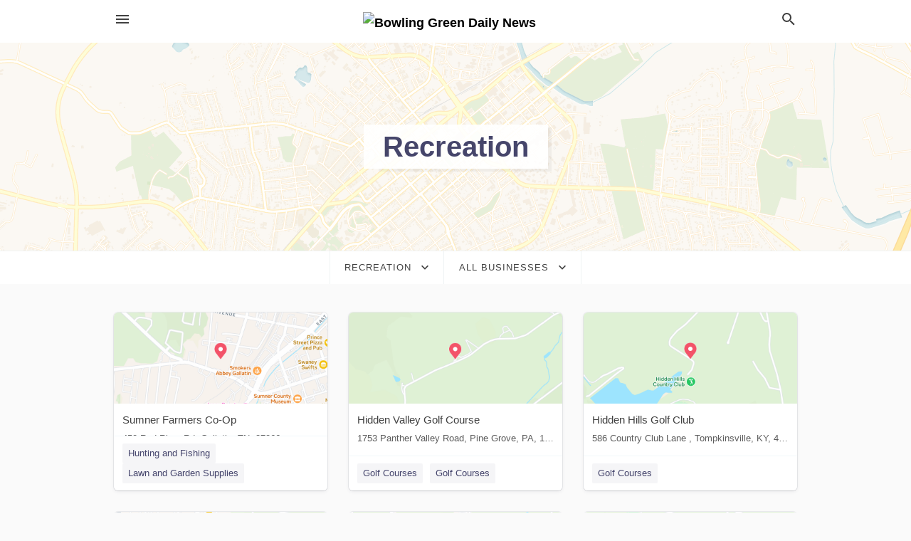

--- FILE ---
content_type: text/html; charset=utf-8
request_url: https://local.bgdailynews.com/categories/recreation
body_size: 10079
content:
<!DOCTYPE html>
<html lang="en" data-acm-directory="false">
  <head>
    <meta charset="utf-8">
    <meta name="viewport" content="initial-scale=1, width=device-width" />
    <!-- PWA Meta Tags -->
    <meta name="apple-mobile-web-app-capable" content="yes">
    <meta name="apple-mobile-web-app-status-bar-style" content="black-translucent">
    <meta name="apple-mobile-web-app-title" content="Recreation in Bowling Green - Bowling Green Daily News">
    <link rel="apple-touch-icon" href="/directory-favicon.ico" />
    <!-- Primary Meta Tags -->
    <title>Recreation in Bowling Green - Bowling Green Daily News</title>
    <meta name="title" content="Recreation in Bowling Green - Bowling Green Daily News">
    <meta name="description" content="">
    <link rel="shortcut icon" href="/directory-favicon.ico" />
    <meta itemprop="image" content="">

    <!-- Open Graph / Facebook -->
    <meta property="og:url" content="https://local.bgdailynews.com/categories/recreation">
    <meta property="og:type" content="website">
    <meta property="og:title" content="Recreation in Bowling Green - Bowling Green Daily News">
    <meta property="og:description" content="">
    <meta property="og:image" content="">

    <!-- Twitter -->
    <meta property="twitter:url" content="https://local.bgdailynews.com/categories/recreation">
    <meta property="twitter:title" content="Recreation in Bowling Green - Bowling Green Daily News">
    <meta property="twitter:description" content="">
    <meta property="twitter:image" content="">
    <meta property="twitter:card" content="summary_large_image">


    <!-- Google Search Console -->
      <meta name="google-site-verification" content="i6K4WYeMJOr-_H4eWOV-1klNLQgqEbSidW8v_m-VWG8" />


    <!-- Other Assets -->
      <link rel="stylesheet" href="https://unpkg.com/leaflet@1.6.0/dist/leaflet.css" integrity="sha512-xwE/Az9zrjBIphAcBb3F6JVqxf46+CDLwfLMHloNu6KEQCAWi6HcDUbeOfBIptF7tcCzusKFjFw2yuvEpDL9wQ==" crossorigin=""/>


    <!-- Google Analytics -->

    <link rel="stylesheet" media="screen" href="/assets/directory/index-625ebbc43c213a1a95e97871809bb1c7c764b7e3acf9db3a90d549597404474f.css" />
      <style>

body.embed #content.embed-content .hero-map { background: #4FA046 !important; } 
body.embed #content.embed-content .hero-map:before, body.embed #content.embed-content .hero-map:after { display: none !Important; } 

</style>

<meta name="google-site-verification" content="Ka3KMQIBIPuZegEUumT9D03MoSX6WiWITL3S6RhUGMw" />


    <script>
//<![CDATA[

      const MESEARCH_KEY = "";

//]]>
</script>
      <script src="/assets/directory/resources/jquery.min-a4ef3f56a89b3569946388ef171b1858effcfc18c06695b3b9cab47996be4986.js"></script>
      <link rel="stylesheet" media="screen" href="/assets/directory/materialdesignicons.min-aafad1dc342d5f4be026ca0942dc89d427725af25326ef4881f30e8d40bffe7e.css" />
  </head>

  <body class="preload" data-theme="">


    <style>
      :root {
        --color-link-alt: #6772E5 !important;
      }
    </style>

    <div class="blocker-banner" id="blocker-banner" style="display: none;">
      <div class="blocker-banner-interior">
        <span class="icon mdi mdi-alert"></span>
        <div class="blocker-banner-title">We notice you're using an ad blocker.</div>
        <div class="blocker-banner-text">Since the purpose of this site is to display digital ads, please disable your ad blocker to prevent content from breaking.</div>
        <span class="close mdi mdi-close"></span>
      </div>
    </div>

    <div class="wrapper">
      <div class="header ">
  <div class="header-main">
    <div class="container ">
      <style>
  body {
    font-family: "Arial", sans-serif;
  }
</style>
<a class="logo" href=/ aria-label="Business logo clickable to go to the home page">
    <img src="https://assets.secure.ownlocal.com/img/logos/1973/original_logos.png?1480433893" alt="Bowling Green Daily News">
</a>
<a class="mdi main-nav-item mdi-menu menu-container" aria-label="hamburger menu" aria-expanded="false" href="."></a>
<a class="mdi main-nav-item search-icon" style="right: 20px;left: auto;" href="." title="Search business collapsed">
  <svg class="magnify-icon" xmlns="http://www.w3.org/2000/svg" width="1em" height="1em" viewBox="0 0 24 24">
    <path fill="#404040" d="M9.5 3A6.5 6.5 0 0 1 16 9.5c0 1.61-.59 3.09-1.56 4.23l.27.27h.79l5 5l-1.5 1.5l-5-5v-.79l-.27-.27A6.52 6.52 0 0 1 9.5 16A6.5 6.5 0 0 1 3 9.5A6.5 6.5 0 0 1 9.5 3m0 2C7 5 5 7 5 9.5S7 14 9.5 14S14 12 14 9.5S12 5 9.5 5" />
  </svg>
  <svg class="ex-icon" xmlns="http://www.w3.org/2000/svg" width="1em" height="1em" viewBox="0 0 24 24">
    <path fill="#404040" d="M6.4 19L5 17.6l5.6-5.6L5 6.4L6.4 5l5.6 5.6L17.6 5L19 6.4L13.4 12l5.6 5.6l-1.4 1.4l-5.6-5.6z" />
  </svg>
</a>
<ul class="nav">
  <li><a href="/" aria-label="directory home"><span class="mdi mdi-home"></span><span>Directory Home</span></a></li>
  <li><a href="/shop-local" aria-label="shop local"><span class="mdi mdi-storefront"></span><span>Shop Local</span></a></li>
  <li>
    <li><a href="/offers" aria-label="offers"><span class="mdi mdi-picture-in-picture-top-right"></span><span>Offers</span></a></li>
    <li><a href="/ads" aria-label="printed ads"><span class="mdi mdi-newspaper"></span><span>Print Ads</span></a></li>
  <li><a href="/categories" aria-label="categories"><span class="mdi mdi-layers-outline"></span><span>Categories</span></a></li>
  <li>
    <a href="http://www.bgdailynews.com/"  aria-label="newspaper name">
      <span class="mdi mdi-home-outline"></span><span>Bowling Green Daily News</span>
    </a>
  </li>
</ul>
<div class="header-search">
  <svg xmlns="http://www.w3.org/2000/svg" width="20px" height="20px" viewBox="0 2 25 25">
    <path fill="#404040" d="M9.5 3A6.5 6.5 0 0 1 16 9.5c0 1.61-.59 3.09-1.56 4.23l.27.27h.79l5 5l-1.5 1.5l-5-5v-.79l-.27-.27A6.52 6.52 0 0 1 9.5 16A6.5 6.5 0 0 1 3 9.5A6.5 6.5 0 0 1 9.5 3m0 2C7 5 5 7 5 9.5S7 14 9.5 14S14 12 14 9.5S12 5 9.5 5"></path>
  </svg>
    <form action="/businesses" accept-charset="UTF-8" method="get">
      <input class="search-box" autocomplete="off" type="text" placeholder="Search for businesses" name="q" value="" />
</form></div>

    </div>
  </div>
</div>


      <div class="page-hero">
  <div class="page-hero-inner">
    <h1><span class="highlight"><span>Recreation</span></h1>
  </div>
  <div id="map" class="page-map"></div>
</div>
<div class="subheader page-dropdowns">
  <ul>
    <li>
      <label><span>Recreation</span></label>
      <select name="category" id="category"><option data-link="/categories/agriculture" value="agriculture">Agriculture</option>
<option data-link="/categories/arts-and-entertainment" value="arts-and-entertainment">Arts &amp; Entertainment</option>
<option data-link="/categories/auto" value="auto">Auto</option>
<option data-link="/categories/beauty-and-wellness" value="beauty-and-wellness">Beauty &amp; Wellness</option>
<option data-link="/categories/communication" value="communication">Communication</option>
<option data-link="/categories/community" value="community">Community</option>
<option data-link="/categories/construction" value="construction">Construction</option>
<option data-link="/categories/education" value="education">Education</option>
<option data-link="/categories/finance" value="finance">Finance</option>
<option data-link="/categories/food-and-beverage" value="food-and-beverage">Food and Beverage</option>
<option data-link="/categories/house-and-home" value="house-and-home">House &amp; Home</option>
<option data-link="/categories/insurance" value="insurance">Insurance</option>
<option data-link="/categories/legal" value="legal">Legal</option>
<option data-link="/categories/manufacturing" value="manufacturing">Manufacturing</option>
<option data-link="/categories/medical" value="medical">Medical</option>
<option data-link="/categories/nightlife" value="nightlife">Nightlife</option>
<option data-link="/categories/pets-and-animals" value="pets-and-animals">Pets &amp; Animals</option>
<option data-link="/categories/philanthropy" value="philanthropy">Philanthropy</option>
<option data-link="/categories/photo-and-video" value="photo-and-video">Photo &amp; Video</option>
<option data-link="/categories/public-services" value="public-services">Public Services</option>
<option data-link="/categories/real-estate" value="real-estate">Real Estate</option>
<option data-link="/categories/recreation" selected="selected" value="recreation">Recreation</option>
<option data-link="/categories/religion" value="religion">Religion</option>
<option data-link="/categories/services" value="services">Services</option>
<option data-link="/categories/shop-local" value="shop-local">Shop Local</option>
<option data-link="/categories/shopping" value="shopping">Shopping</option>
<option data-link="/categories/technical" value="technical">Technical</option>
<option data-link="/categories/transportation" value="transportation">Transportation</option>
<option data-link="/categories/travel" value="travel">Travel</option>
<option data-link="/categories/utilities" value="utilities">Utilities</option></select>
    </li>
    <li>
      <label><span>All Businesses</span></label>
      <select name="sub_category" id="sub_category"><option data-link="/categories/recreation" value="All Businesses">All Businesses</option>
<option disabled="disabled" value="0">----</option>
<option data-link="/categories/recreation/acrobatic-diving-pool" value="acrobatic-diving-pool">Acrobatic Diving Pool</option>
<option data-link="/categories/recreation/adventure-sports" value="adventure-sports">Adventure Sports</option>
<option data-link="/categories/recreation/adventure-sports-center" value="adventure-sports-center">Adventure Sports Center</option>
<option data-link="/categories/recreation/aerial-sports-center" value="aerial-sports-center">Aerial Sports Center</option>
<option data-link="/categories/recreation/aero-dance-class" value="aero-dance-class">Aero Dance Class</option>
<option data-link="/categories/recreation/aeroclub" value="aeroclub">Aeroclub</option>
<option data-link="/categories/recreation/aikido-club" value="aikido-club">Aikido Club</option>
<option data-link="/categories/recreation/american-football-field" value="american-football-field">American Football Field</option>
<option data-link="/categories/recreation/amusement-center" value="amusement-center">Amusement Center</option>
<option data-link="/categories/recreation/amusement-park" value="amusement-park">Amusement Park</option>
<option data-link="/categories/recreation/amusement-park-ride" value="amusement-park-ride">Amusement Park Ride</option>
<option data-link="/categories/recreation/amusement-parks" value="amusement-parks">Amusement Parks</option>
<option data-link="/categories/recreation/animal-park" value="animal-park">Animal Park</option>
<option data-link="/categories/recreation/aquarium" value="aquarium">Aquarium</option>
<option data-link="/categories/recreation/aquariums" value="aquariums">Aquariums</option>
<option data-link="/categories/recreation/aquatic-centre" value="aquatic-centre">Aquatic Centre</option>
<option data-link="/categories/recreation/arboretum" value="arboretum">Arboretum</option>
<option data-link="/categories/recreation/arcade-games" value="arcade-games">Arcade Games</option>
<option data-link="/categories/recreation/archery-club" value="archery-club">Archery Club</option>
<option data-link="/categories/recreation/archery-event" value="archery-event">Archery Event</option>
<option data-link="/categories/recreation/archery-hall" value="archery-hall">Archery Hall</option>
<option data-link="/categories/recreation/archery-range" value="archery-range">Archery Range</option>
<option data-link="/categories/recreation/athletic-club" value="athletic-club">Athletic Club</option>
<option data-link="/categories/recreation/athletic-field" value="athletic-field">Athletic Field</option>
<option data-link="/categories/recreation/athletic-park" value="athletic-park">Athletic Park</option>
<option data-link="/categories/recreation/athletic-track" value="athletic-track">Athletic Track</option>
<option data-link="/categories/recreation/bbq-area" value="bbq-area">BBQ Area</option>
<option data-link="/categories/recreation/bmx-club" value="bmx-club">BMX Club</option>
<option data-link="/categories/recreation/bmx-park" value="bmx-park">BMX Park</option>
<option data-link="/categories/recreation/bmx-track" value="bmx-track">BMX Track</option>
<option data-link="/categories/recreation/badminton-club" value="badminton-club">Badminton Club</option>
<option data-link="/categories/recreation/badminton-complex" value="badminton-complex">Badminton Complex</option>
<option data-link="/categories/recreation/badminton-court" value="badminton-court">Badminton Court</option>
<option data-link="/categories/recreation/bait-shop" value="bait-shop">Bait Shop</option>
<option data-link="/categories/recreation/barbecue-area" value="barbecue-area">Barbecue area</option>
<option data-link="/categories/recreation/baseball" value="baseball">Baseball</option>
<option data-link="/categories/recreation/baseball-club" value="baseball-club">Baseball Club</option>
<option data-link="/categories/recreation/baseball-field" value="baseball-field">Baseball Field</option>
<option data-link="/categories/recreation/basketball-club" value="basketball-club">Basketball Club</option>
<option data-link="/categories/recreation/basketball-court" value="basketball-court">Basketball Court</option>
<option data-link="/categories/recreation/batting-cage-center" value="batting-cage-center">Batting Cage Center</option>
<option data-link="/categories/recreation/beach-pavillion" value="beach-pavillion">Beach Pavillion</option>
<option data-link="/categories/recreation/beach-volleyball-club" value="beach-volleyball-club">Beach Volleyball Club</option>
<option data-link="/categories/recreation/beach-volleyball-court" value="beach-volleyball-court">Beach Volleyball Court</option>
<option data-link="/categories/recreation/bicycle-club" value="bicycle-club">Bicycle Club</option>
<option data-link="/categories/recreation/bicycle-rack" value="bicycle-rack">Bicycle Rack</option>
<option data-link="/categories/recreation/bicycle-rental-service" value="bicycle-rental-service">Bicycle Rental Service</option>
<option data-link="/categories/recreation/bicycle-repair-shop" value="bicycle-repair-shop">Bicycle Repair Shop</option>
<option data-link="/categories/recreation/bicycle-store" value="bicycle-store">Bicycle Store</option>
<option data-link="/categories/recreation/bike-shops" value="bike-shops">Bike Shops</option>
<option data-link="/categories/recreation/bird-watching-area" value="bird-watching-area">Bird Watching Area</option>
<option data-link="/categories/recreation/board-game-club" value="board-game-club">Board Game Club</option>
<option data-link="/categories/recreation/boat-club" value="boat-club">Boat Club</option>
<option data-link="/categories/recreation/boat-ramp" value="boat-ramp">Boat Ramp</option>
<option data-link="/categories/recreation/boat-rental-service" value="boat-rental-service">Boat Rental Service</option>
<option data-link="/categories/recreation/boating" value="boating">Boating</option>
<option data-link="/categories/recreation/bocce-ball-court" value="bocce-ball-court">Bocce Ball Court</option>
<option data-link="/categories/recreation/boot-camp" value="boot-camp">Boot Camp</option>
<option data-link="/categories/recreation/botanical-garden" value="botanical-garden">Botanical Garden</option>
<option data-link="/categories/recreation/botanical-gardens-and-zoos" value="botanical-gardens-and-zoos">Botanical Gardens and Zoos</option>
<option data-link="/categories/recreation/bouncy-castle-hire" value="bouncy-castle-hire">Bouncy Castle Hire</option>
<option data-link="/categories/recreation/bowling-alley" value="bowling-alley">Bowling Alley</option>
<option data-link="/categories/recreation/bowling-club" value="bowling-club">Bowling Club</option>
<option data-link="/categories/recreation/bowling-lanes" value="bowling-lanes">Bowling Lanes</option>
<option data-link="/categories/recreation/boxing-club" value="boxing-club">Boxing Club</option>
<option data-link="/categories/recreation/boxing-ring" value="boxing-ring">Boxing Ring</option>
<option data-link="/categories/recreation/bridge-club" value="bridge-club">Bridge Club</option>
<option data-link="/categories/recreation/bullring" value="bullring">Bullring</option>
<option data-link="/categories/recreation/bungee-jumping-center" value="bungee-jumping-center">Bungee Jumping Center</option>
<option data-link="/categories/recreation/camp" value="camp">Camp</option>
<option data-link="/categories/recreation/camping" value="camping">Camping</option>
<option data-link="/categories/recreation/canoe-&amp;-kayak-rental-service" value="canoe-&amp;-kayak-rental-service">Canoe &amp; Kayak Rental Service</option>
<option data-link="/categories/recreation/canoe-and-kayak-club" value="canoe-and-kayak-club">Canoe and Kayak Club</option>
<option data-link="/categories/recreation/canoeing-area" value="canoeing-area">Canoeing Area</option>
<option data-link="/categories/recreation/car-racing-track" value="car-racing-track">Car Racing Track</option>
<option data-link="/categories/recreation/carnival-club" value="carnival-club">Carnival Club</option>
<option data-link="/categories/recreation/carriage-ride-service" value="carriage-ride-service">Carriage Ride Service</option>
<option data-link="/categories/recreation/casinos" value="casinos">Casinos</option>
<option data-link="/categories/recreation/chess-club" value="chess-club">Chess Club</option>
<option data-link="/categories/recreation/chess-and-card-club" value="chess-and-card-club">Chess and Card Club</option>
<option data-link="/categories/recreation/childrens-club" value="childrens-club">Childrens Club</option>
<option data-link="/categories/recreation/children%E2%80%99s-amusement-center" value="children’s-amusement-center">Children’s Amusement Center</option>
<option data-link="/categories/recreation/children%E2%80%99s-party-service" value="children’s-party-service">Children’s Party Service</option>
<option data-link="/categories/recreation/computer-club" value="computer-club">Computer Club</option>
<option data-link="/categories/recreation/country-club" value="country-club">Country Club</option>
<option data-link="/categories/recreation/country-park" value="country-park">Country Park</option>
<option data-link="/categories/recreation/cricket-club" value="cricket-club">Cricket Club</option>
<option data-link="/categories/recreation/cricket-ground" value="cricket-ground">Cricket Ground</option>
<option data-link="/categories/recreation/croquet-club" value="croquet-club">Croquet Club</option>
<option data-link="/categories/recreation/curling-club" value="curling-club">Curling Club</option>
<option data-link="/categories/recreation/curling-hall" value="curling-hall">Curling Hall</option>
<option data-link="/categories/recreation/cycling-park" value="cycling-park">Cycling Park</option>
<option data-link="/categories/recreation/disabled-sports-center" value="disabled-sports-center">Disabled Sports Center</option>
<option data-link="/categories/recreation/disc-golf-course" value="disc-golf-course">Disc Golf Course</option>
<option data-link="/categories/recreation/dive-club" value="dive-club">Dive Club</option>
<option data-link="/categories/recreation/diving-center" value="diving-center">Diving Center</option>
<option data-link="/categories/recreation/dogsled-ride-service" value="dogsled-ride-service">Dogsled Ride Service</option>
<option data-link="/categories/recreation/ecological-park" value="ecological-park">Ecological Park</option>
<option data-link="/categories/recreation/equestrian-club" value="equestrian-club">Equestrian Club</option>
<option data-link="/categories/recreation/equestrian-facility" value="equestrian-facility">Equestrian Facility</option>
<option data-link="/categories/recreation/equestrian-resort" value="equestrian-resort">Equestrian Resort</option>
<option data-link="/categories/recreation/fairground" value="fairground">Fairground</option>
<option data-link="/categories/recreation/family-fun" value="family-fun">Family Fun</option>
<option data-link="/categories/recreation/fencing-salon" value="fencing-salon">Fencing Salon</option>
<option data-link="/categories/recreation/ferris-wheel" value="ferris-wheel">Ferris wheel</option>
<option data-link="/categories/recreation/firearms" value="firearms">Firearms</option>
<option data-link="/categories/recreation/fishing-camp" value="fishing-camp">Fishing Camp</option>
<option data-link="/categories/recreation/fishing-charter" value="fishing-charter">Fishing Charter</option>
<option data-link="/categories/recreation/fishing-club" value="fishing-club">Fishing Club</option>
<option data-link="/categories/recreation/fishing-pier" value="fishing-pier">Fishing Pier</option>
<option data-link="/categories/recreation/fishing-pond" value="fishing-pond">Fishing Pond</option>
<option data-link="/categories/recreation/football-club" value="football-club">Football Club</option>
<option data-link="/categories/recreation/freestyle-wrestling" value="freestyle-wrestling">Freestyle Wrestling</option>
<option data-link="/categories/recreation/gambling-house" value="gambling-house">Gambling House</option>
<option data-link="/categories/recreation/garden" value="garden">Garden</option>
<option data-link="/categories/recreation/go-kart-track" value="go-kart-track">Go-Kart Track</option>
<option data-link="/categories/recreation/golf-club" value="golf-club">Golf Club</option>
<option data-link="/categories/recreation/golf-course" value="golf-course">Golf Course</option>
<option data-link="/categories/recreation/golf-courses" value="golf-courses">Golf Courses</option>
<option data-link="/categories/recreation/golf-driving-range" value="golf-driving-range">Golf Driving Range</option>
<option data-link="/categories/recreation/golf-instructor" value="golf-instructor">Golf Instructor</option>
<option data-link="/categories/recreation/greco-roman-wrestling" value="greco-roman-wrestling">Greco Roman Wrestling</option>
<option data-link="/categories/recreation/greyhound-stadium" value="greyhound-stadium">Greyhound Stadium</option>
<option data-link="/categories/recreation/gun-club" value="gun-club">Gun Club</option>
<option data-link="/categories/recreation/gymnasiums" value="gymnasiums">Gymnasiums</option>
<option data-link="/categories/recreation/gymnastics-center" value="gymnastics-center">Gymnastics Center</option>
<option data-link="/categories/recreation/gymnastics-club" value="gymnastics-club">Gymnastics Club</option>
<option data-link="/categories/recreation/handball-club" value="handball-club">Handball Club</option>
<option data-link="/categories/recreation/handball-court" value="handball-court">Handball Court</option>
<option data-link="/categories/recreation/hang-gliding-center" value="hang-gliding-center">Hang Gliding Center</option>
<option data-link="/categories/recreation/high-ropes-course" value="high-ropes-course">High Ropes Course</option>
<option data-link="/categories/recreation/hiking-area" value="hiking-area">Hiking Area</option>
<option data-link="/categories/recreation/historic-homes" value="historic-homes">Historic Homes</option>
<option data-link="/categories/recreation/hockey-club" value="hockey-club">Hockey Club</option>
<option data-link="/categories/recreation/hockey-field" value="hockey-field">Hockey Field</option>
<option data-link="/categories/recreation/hockey-rink" value="hockey-rink">Hockey Rink</option>
<option data-link="/categories/recreation/holiday-park" value="holiday-park">Holiday Park</option>
<option data-link="/categories/recreation/horse-riding-field" value="horse-riding-field">Horse Riding Field</option>
<option data-link="/categories/recreation/hunting-area" value="hunting-area">Hunting Area</option>
<option data-link="/categories/recreation/hunting-club" value="hunting-club">Hunting Club</option>
<option data-link="/categories/recreation/hunting-preserve" value="hunting-preserve">Hunting Preserve</option>
<option data-link="/categories/recreation/hunting-and-fishing" value="hunting-and-fishing">Hunting and Fishing</option>
<option data-link="/categories/recreation/ice-hockey-club" value="ice-hockey-club">Ice Hockey Club</option>
<option data-link="/categories/recreation/ice-skating-club" value="ice-skating-club">Ice Skating Club</option>
<option data-link="/categories/recreation/ice-skating-instructor" value="ice-skating-instructor">Ice Skating Instructor</option>
<option data-link="/categories/recreation/ice-skating-rink" value="ice-skating-rink">Ice Skating Rink</option>
<option data-link="/categories/recreation/indoor-cycling" value="indoor-cycling">Indoor Cycling</option>
<option data-link="/categories/recreation/indoor-golf-course" value="indoor-golf-course">Indoor Golf Course</option>
<option data-link="/categories/recreation/indoor-playground" value="indoor-playground">Indoor Playground</option>
<option data-link="/categories/recreation/indoor-playground" value="indoor-playground">Indoor Playground</option>
<option data-link="/categories/recreation/indoor-snowcenter" value="indoor-snowcenter">Indoor Snowcenter</option>
<option data-link="/categories/recreation/indoor-swimming-pool" value="indoor-swimming-pool">Indoor Swimming Pool</option>
<option data-link="/categories/recreation/judo-club" value="judo-club">Judo Club</option>
<option data-link="/categories/recreation/kabaddi-club" value="kabaddi-club">Kabaddi Club</option>
<option data-link="/categories/recreation/karate-club" value="karate-club">Karate Club</option>
<option data-link="/categories/recreation/laser-tag-center" value="laser-tag-center">Laser Tag Center</option>
<option data-link="/categories/recreation/lawn-bowls-club" value="lawn-bowls-club">Lawn Bowls Club</option>
<option data-link="/categories/recreation/leagues-club" value="leagues-club">Leagues Club</option>
<option data-link="/categories/recreation/leisure-centre" value="leisure-centre">Leisure Centre</option>
<option data-link="/categories/recreation/lido" value="lido">Lido</option>
<option data-link="/categories/recreation/little-league-club" value="little-league-club">Little League Club</option>
<option data-link="/categories/recreation/little-league-field" value="little-league-field">Little League Field</option>
<option data-link="/categories/recreation/mah-jong-house" value="mah-jong-house">Mah Jong House</option>
<option data-link="/categories/recreation/marina" value="marina">Marina</option>
<option data-link="/categories/recreation/markmens-clubhouse" value="markmens-clubhouse">Markmens Clubhouse</option>
<option data-link="/categories/recreation/martial-arts" value="martial-arts">Martial Arts</option>
<option data-link="/categories/recreation/martial-arts-club" value="martial-arts-club">Martial Arts Club</option>
<option data-link="/categories/recreation/memorial-park" value="memorial-park">Memorial Park</option>
<option data-link="/categories/recreation/miniature-golf-course" value="miniature-golf-course">Miniature Golf Course</option>
<option data-link="/categories/recreation/model-car-play-area" value="model-car-play-area">Model Car Play Area</option>
<option data-link="/categories/recreation/motoring-club" value="motoring-club">Motoring Club</option>
<option data-link="/categories/recreation/mountain-cable-car" value="mountain-cable-car">Mountain Cable Car</option>
<option data-link="/categories/recreation/mountaineering-class" value="mountaineering-class">Mountaineering Class</option>
<option data-link="/categories/recreation/muay-thai-boxing-gym" value="muay-thai-boxing-gym">Muay Thai Boxing Gym</option>
<option data-link="/categories/recreation/musical-club" value="musical-club">Musical Club</option>
<option data-link="/categories/recreation/national-forest" value="national-forest">National Forest</option>
<option data-link="/categories/recreation/national-park" value="national-park">National Park</option>
<option data-link="/categories/recreation/national-reserve" value="national-reserve">National Reserve</option>
<option data-link="/categories/recreation/nature-preserve" value="nature-preserve">Nature Preserve</option>
<option data-link="/categories/recreation/netball-club" value="netball-club">Netball Club</option>
<option data-link="/categories/recreation/nudist-club" value="nudist-club">Nudist Club</option>
<option data-link="/categories/recreation/nudist-park" value="nudist-park">Nudist Park</option>
<option data-link="/categories/recreation/off-roading-area" value="off-roading-area">Off Roading Area</option>
<option data-link="/categories/recreation/off-track-betting-shop" value="off-track-betting-shop">Off Track Betting Shop</option>
<option data-link="/categories/recreation/off-road-race-track" value="off-road-race-track">Off-road Race Track</option>
<option data-link="/categories/recreation/outdoor-activity-organiser" value="outdoor-activity-organiser">Outdoor Activity Organiser</option>
<option data-link="/categories/recreation/outdoor-bath" value="outdoor-bath">Outdoor Bath</option>
<option data-link="/categories/recreation/outdoor-equestrian-facility" value="outdoor-equestrian-facility">Outdoor Equestrian Facility</option>
<option data-link="/categories/recreation/outdoor-swimming-pool" value="outdoor-swimming-pool">Outdoor Swimming Pool</option>
<option data-link="/categories/recreation/pachinko-parlor" value="pachinko-parlor">Pachinko Parlor</option>
<option data-link="/categories/recreation/padel-club" value="padel-club">Padel Club</option>
<option data-link="/categories/recreation/padel-court" value="padel-court">Padel Court</option>
<option data-link="/categories/recreation/paintball-center" value="paintball-center">Paintball Center</option>
<option data-link="/categories/recreation/parasailing-ride-service" value="parasailing-ride-service">Parasailing Ride Service</option>
<option data-link="/categories/recreation/park" value="park">Park</option>
<option data-link="/categories/recreation/parkour-spot" value="parkour-spot">Parkour Spot</option>
<option data-link="/categories/recreation/parks" value="parks">Parks</option>
<option data-link="/categories/recreation/picnic-ground" value="picnic-ground">Picnic Ground</option>
<option data-link="/categories/recreation/playground" value="playground">Playground</option>
<option data-link="/categories/recreation/polo-club" value="polo-club">Polo Club</option>
<option data-link="/categories/recreation/pony-club" value="pony-club">Pony Club</option>
<option data-link="/categories/recreation/pony-ride-service" value="pony-ride-service">Pony Ride Service</option>
<option data-link="/categories/recreation/pool-billard-club" value="pool-billard-club">Pool Billard Club</option>
<option data-link="/categories/recreation/pool-hall" value="pool-hall">Pool Hall</option>
<option data-link="/categories/recreation/private-golf-course" value="private-golf-course">Private Golf Course</option>
<option data-link="/categories/recreation/promenade" value="promenade">Promenade</option>
<option data-link="/categories/recreation/public-golf-course" value="public-golf-course">Public Golf Course</option>
<option data-link="/categories/recreation/public-swimming-pool" value="public-swimming-pool">Public Swimming Pool</option>
<option data-link="/categories/recreation/racecourse" value="racecourse">Racecourse</option>
<option data-link="/categories/recreation/racquetball-club" value="racquetball-club">Racquetball Club</option>
<option data-link="/categories/recreation/raft-trip-outfitter" value="raft-trip-outfitter">Raft Trip Outfitter</option>
<option data-link="/categories/recreation/rafting" value="rafting">Rafting</option>
<option data-link="/categories/recreation/recreation-center" value="recreation-center">Recreation Center</option>
<option data-link="/categories/recreation/road-cycling" value="road-cycling">Road Cycling</option>
<option data-link="/categories/recreation/rock-climbing" value="rock-climbing">Rock Climbing</option>
<option data-link="/categories/recreation/rock-climbing-gym" value="rock-climbing-gym">Rock Climbing Gym</option>
<option data-link="/categories/recreation/rodeo" value="rodeo">Rodeo</option>
<option data-link="/categories/recreation/roller-coaster" value="roller-coaster">Roller Coaster</option>
<option data-link="/categories/recreation/roller-skating-club" value="roller-skating-club">Roller Skating Club</option>
<option data-link="/categories/recreation/roller-skating-rink" value="roller-skating-rink">Roller Skating Rink</option>
<option data-link="/categories/recreation/rowing-area" value="rowing-area">Rowing Area</option>
<option data-link="/categories/recreation/rowing-club" value="rowing-club">Rowing Club</option>
<option data-link="/categories/recreation/rugby" value="rugby">Rugby</option>
<option data-link="/categories/recreation/rugby-club" value="rugby-club">Rugby Club</option>
<option data-link="/categories/recreation/rugby-field" value="rugby-field">Rugby Field</option>
<option data-link="/categories/recreation/rugby-league-club" value="rugby-league-club">Rugby League Club</option>
<option data-link="/categories/recreation/scuba-instructor" value="scuba-instructor">SCUBA Instructor</option>
<option data-link="/categories/recreation/sailing-club" value="sailing-club">Sailing Club</option>
<option data-link="/categories/recreation/sailing-event-area" value="sailing-event-area">Sailing Event Area</option>
<option data-link="/categories/recreation/scale-model-club" value="scale-model-club">Scale Model Club</option>
<option data-link="/categories/recreation/scenic-spot" value="scenic-spot">Scenic Spot</option>
<option data-link="/categories/recreation/shooting-event-area" value="shooting-event-area">Shooting Event Area</option>
<option data-link="/categories/recreation/shooting-range" value="shooting-range">Shooting Range</option>
<option data-link="/categories/recreation/skateboard-park" value="skateboard-park">Skateboard Park</option>
<option data-link="/categories/recreation/skating-instructor" value="skating-instructor">Skating Instructor</option>
<option data-link="/categories/recreation/skeet-shooting-range" value="skeet-shooting-range">Skeet Shooting Range</option>
<option data-link="/categories/recreation/ski-club" value="ski-club">Ski Club</option>
<option data-link="/categories/recreation/ski-school" value="ski-school">Ski School</option>
<option data-link="/categories/recreation/skiing" value="skiing">Skiing</option>
<option data-link="/categories/recreation/skydiving-center" value="skydiving-center">Skydiving Center</option>
<option data-link="/categories/recreation/soccer-club" value="soccer-club">Soccer Club</option>
<option data-link="/categories/recreation/soccer-field" value="soccer-field">Soccer Field</option>
<option data-link="/categories/recreation/soccer-practice" value="soccer-practice">Soccer Practice</option>
<option data-link="/categories/recreation/softball-club" value="softball-club">Softball Club</option>
<option data-link="/categories/recreation/softball-field" value="softball-field">Softball Field</option>
<option data-link="/categories/recreation/spectator-sports" value="spectator-sports">Spectator Sports</option>
<option data-link="/categories/recreation/sports-club" value="sports-club">Sports Club</option>
<option data-link="/categories/recreation/sports-clubs" value="sports-clubs">Sports Clubs</option>
<option data-link="/categories/recreation/sports-complex" value="sports-complex">Sports Complex</option>
<option data-link="/categories/recreation/sports-school" value="sports-school">Sports School</option>
<option data-link="/categories/recreation/squash-club" value="squash-club">Squash Club</option>
<option data-link="/categories/recreation/squash-court" value="squash-court">Squash Court</option>
<option data-link="/categories/recreation/stable" value="stable">Stable</option>
<option data-link="/categories/recreation/stadium" value="stadium">Stadium</option>
<option data-link="/categories/recreation/stamp-collectors-club" value="stamp-collectors-club">Stamp Collectors Club</option>
<option data-link="/categories/recreation/state-park" value="state-park">State Park</option>
<option data-link="/categories/recreation/summer-camp" value="summer-camp">Summer Camp</option>
<option data-link="/categories/recreation/summer-toboggan-run" value="summer-toboggan-run">Summer Toboggan Run</option>
<option data-link="/categories/recreation/surf-lifesaving-club" value="surf-lifesaving-club">Surf Lifesaving Club</option>
<option data-link="/categories/recreation/surf-school" value="surf-school">Surf School</option>
<option data-link="/categories/recreation/swim-club" value="swim-club">Swim Club</option>
<option data-link="/categories/recreation/swimming-basin" value="swimming-basin">Swimming Basin</option>
<option data-link="/categories/recreation/swimming-competition" value="swimming-competition">Swimming Competition</option>
<option data-link="/categories/recreation/swimming-facility" value="swimming-facility">Swimming Facility</option>
<option data-link="/categories/recreation/swimming-lake" value="swimming-lake">Swimming Lake</option>
<option data-link="/categories/recreation/swimming-pool" value="swimming-pool">Swimming Pool</option>
<option data-link="/categories/recreation/swimming-pool" value="swimming-pool">Swimming Pool</option>
<option data-link="/categories/recreation/synchronized-swimming" value="synchronized-swimming">Synchronized Swimming</option>
<option data-link="/categories/recreation/table-tennis-club" value="table-tennis-club">Table Tennis Club</option>
<option data-link="/categories/recreation/table-tennis-facility" value="table-tennis-facility">Table Tennis Facility</option>
<option data-link="/categories/recreation/tae-kwon-do-comp-area" value="tae-kwon-do-comp-area">Tae Kwon Do Comp Area</option>
<option data-link="/categories/recreation/tennis-club" value="tennis-club">Tennis Club</option>
<option data-link="/categories/recreation/tennis-court" value="tennis-court">Tennis Court</option>
<option data-link="/categories/recreation/theme-park" value="theme-park">Theme Park</option>
<option data-link="/categories/recreation/traditional-costume-club" value="traditional-costume-club">Traditional Costume Club</option>
<option data-link="/categories/recreation/velodrome" value="velodrome">Velodrome</option>
<option data-link="/categories/recreation/video-arcade" value="video-arcade">Video Arcade</option>
<option data-link="/categories/recreation/video-karaoke" value="video-karaoke">Video Karaoke</option>
<option data-link="/categories/recreation/volleyball-club" value="volleyball-club">Volleyball Club</option>
<option data-link="/categories/recreation/volleyball-court" value="volleyball-court">Volleyball Court</option>
<option data-link="/categories/recreation/water-park" value="water-park">Water Park</option>
<option data-link="/categories/recreation/water-polo-pool" value="water-polo-pool">Water Polo Pool</option>
<option data-link="/categories/recreation/water-skiing-club" value="water-skiing-club">Water Skiing Club</option>
<option data-link="/categories/recreation/water-skiing-instructor" value="water-skiing-instructor">Water Skiing Instructor</option>
<option data-link="/categories/recreation/weightlifting-area" value="weightlifting-area">Weightlifting Area</option>
<option data-link="/categories/recreation/wildlife-park" value="wildlife-park">Wildlife Park</option>
<option data-link="/categories/recreation/wildlife-refuge" value="wildlife-refuge">Wildlife Refuge</option>
<option data-link="/categories/recreation/wildlife-and-safari-park" value="wildlife-and-safari-park">Wildlife and Safari Park</option>
<option data-link="/categories/recreation/yacht-club" value="yacht-club">Yacht Club</option>
<option data-link="/categories/recreation/zoo" value="zoo">Zoo</option></select>
    </li>
  </ul>
</div>
<section class="standalone">
  <div class="container">
    <ul id="businesses_entity" class="cards">
      
<li class="" data-entity-id="37444300" data-name="Sumner Farmers Co-Op" data-entity-type="business" data-controller="categories" data-action="show">
  <a itemscope itemtype="http://schema.org/LocalBusiness" class="card-top" href="/gallatin-tn/sumner-farmers-co-op-615-452-1755" title="Sumner Farmers Co-Op" aria-label="Sumner Farmers Co-Op 450 Red River Rd, Gallatin, TN, 37066" >
    <div
      class="image "
        style= "background-image: url('https://fbcdn.net/static_map.php?size=400x400&amp;zoom=15&amp;markers=36.3892%2C-86.455&amp;scale=2');"
    >
    </div>
    <div class="card-info">
      <div itemprop="name" class="name">Sumner Farmers Co-Op</div>
      <span itemprop="address" itemscope itemtype="http://schema.org/PostalAddress">
        <div itemprop="streetAddress" class="details">450 Red River Rd, Gallatin, TN, 37066</div>
      </span>
    </div>
  </a>
  <div class="card-bottom">

    
<a class="tag" href="/categories/recreation/hunting-and-fishing">
  Hunting and Fishing
</a>

<a class="tag" href="/categories/shopping/lawn-and-garden-supplies">
  Lawn and Garden Supplies
</a>

  </div>
</li>

<li class="" data-entity-id="35412544" data-name="Hidden Valley Golf Course" data-entity-type="business" data-controller="categories" data-action="show">
  <a itemscope itemtype="http://schema.org/LocalBusiness" class="card-top" href="/pine%20grove-pa/hidden-valley-golf-course-570-739-4455" title="Hidden Valley Golf Course" aria-label="Hidden Valley Golf Course 1753 Panther Valley Road, Pine Grove, PA, 17963" >
    <div
      class="image "
        style= "background-image: url('https://fbcdn.net/static_map.php?size=400x400&amp;zoom=15&amp;markers=40.6144%2C-76.2741&amp;scale=2');"
    >
    </div>
    <div class="card-info">
      <div itemprop="name" class="name">Hidden Valley Golf Course</div>
      <span itemprop="address" itemscope itemtype="http://schema.org/PostalAddress">
        <div itemprop="streetAddress" class="details">1753 Panther Valley Road, Pine Grove, PA, 17963</div>
      </span>
    </div>
  </a>
  <div class="card-bottom">

    
<a class="tag" href="/categories/recreation/golf-courses">
  Golf Courses
</a>

<a class="tag" href="/categories/recreation/golf-courses">
  Golf Courses
</a>

  </div>
</li>

<li class="" data-entity-id="30753011" data-name="Hidden Hills Golf Club" data-entity-type="business" data-controller="categories" data-action="show">
  <a itemscope itemtype="http://schema.org/LocalBusiness" class="card-top" href="/tompkinsville-ky/hidden-hills-golf-club-270-487-8172" title="Hidden Hills Golf Club" aria-label="Hidden Hills Golf Club 586 Country Club Lane , Tompkinsville, KY, 42167" >
    <div
      class="image "
        style= "background-image: url('https://fbcdn.net/static_map.php?size=400x400&amp;zoom=15&amp;markers=36.6846%2C-85.6944&amp;scale=2');"
    >
    </div>
    <div class="card-info">
      <div itemprop="name" class="name">Hidden Hills Golf Club</div>
      <span itemprop="address" itemscope itemtype="http://schema.org/PostalAddress">
        <div itemprop="streetAddress" class="details">586 Country Club Lane , Tompkinsville, KY, 42167</div>
      </span>
    </div>
  </a>
  <div class="card-bottom">

    
<a class="tag" href="/categories/recreation/golf-courses">
  Golf Courses
</a>

  </div>
</li>

<li class="" data-entity-id="28772945" data-name="Safety City Bowling Green Warren County" data-entity-type="business" data-controller="categories" data-action="show">
  <a itemscope itemtype="http://schema.org/LocalBusiness" class="card-top" href="/bowling%20green-ky/safety-city-bowling-green-warren-county-270-842-5463" title="Safety City Bowling Green Warren County" aria-label="Safety City Bowling Green Warren County 5065 Scottsville, Bowling Green, KY, 42104" >
    <div
      class="image "
        style= "background-image: url('https://fbcdn.net/static_map.php?size=400x400&amp;zoom=15&amp;markers=36.9277%2C-86.4121&amp;scale=2');"
    >
    </div>
    <div class="card-info">
      <div itemprop="name" class="name">Safety City Bowling Green Warren County</div>
      <span itemprop="address" itemscope itemtype="http://schema.org/PostalAddress">
        <div itemprop="streetAddress" class="details">5065 Scottsville, Bowling Green, KY, 42104</div>
      </span>
    </div>
  </a>
  <div class="card-bottom">

    
<a class="tag" href="/categories/recreation/bowling-lanes">
  Bowling Lanes
</a>

  </div>
</li>

<li class="" data-entity-id="27195317" data-name="Franklin Simpson Park " data-entity-type="business" data-controller="categories" data-action="show">
  <a itemscope itemtype="http://schema.org/LocalBusiness" class="card-top" href="/franklin-ky/franklin-simpson-park-270-586-8999" title="Franklin Simpson Park " aria-label="Franklin Simpson Park  Filter Plant Rd, Franklin, KY, 42134" >
    <div
      class="image "
        style= "background-image: url('https://fbcdn.net/static_map.php?size=400x400&amp;zoom=15&amp;markers=36.7238%2C-86.5528&amp;scale=2');"
    >
    </div>
    <div class="card-info">
      <div itemprop="name" class="name">Franklin Simpson Park </div>
      <span itemprop="address" itemscope itemtype="http://schema.org/PostalAddress">
        <div itemprop="streetAddress" class="details">Filter Plant Rd, Franklin, KY, 42134</div>
      </span>
    </div>
  </a>
  <div class="card-bottom">

    
<a class="tag" href="/categories/recreation/parks">
  Parks
</a>

  </div>
</li>

<li class="" data-entity-id="24554994" data-name="Gary&#39;s Gun Shop" data-entity-type="business" data-controller="categories" data-action="show">
  <a itemscope itemtype="http://schema.org/LocalBusiness" class="card-top" href="/caneyville-ky/garys-gun-shop-270-879-9510" title="Gary&#39;s Gun Shop" aria-label="Gary&#39;s Gun Shop 505 Morgantown, Caneyville, KY, 42721" >
    <div
      class="image "
        style= "background-image: url('https://fbcdn.net/static_map.php?size=400x400&amp;zoom=15&amp;markers=37.4158%2C-86.4981&amp;scale=2');"
    >
    </div>
    <div class="card-info">
      <div itemprop="name" class="name">Gary&#39;s Gun Shop</div>
      <span itemprop="address" itemscope itemtype="http://schema.org/PostalAddress">
        <div itemprop="streetAddress" class="details">505 Morgantown, Caneyville, KY, 42721</div>
      </span>
    </div>
  </a>
  <div class="card-bottom">

    
<a class="tag" href="/categories/recreation/hunting-and-fishing">
  Hunting and Fishing
</a>

<a class="tag" href="/categories/shopping/sporting-goods-stores">
  Sporting Goods Stores
</a>

  </div>
</li>

<li class="" data-entity-id="67158390" data-name="Bob&#39;s Pool Service" data-entity-type="business" data-controller="categories" data-action="show">
  <a itemscope itemtype="http://schema.org/LocalBusiness" class="card-top" href="/bowling%20green-ky/bobs-pool-service-270-784-3767" title="Bob&#39;s Pool Service" aria-label="Bob&#39;s Pool Service Bowling Green, KY" >
    <div
      class="image "
        style= "background-image: url('https://fbcdn.net/static_map.php?size=400x400&amp;zoom=15&amp;markers=36.9685%2C-86.4808&amp;scale=2');"
    >
    </div>
    <div class="card-info">
      <div itemprop="name" class="name">Bob&#39;s Pool Service</div>
      <span itemprop="address" itemscope itemtype="http://schema.org/PostalAddress">
        <div itemprop="streetAddress" class="details">Bowling Green, KY</div>
      </span>
    </div>
  </a>
  <div class="card-bottom">

    
<a class="tag" href="/categories/house-and-home/pools-and-spas">
  Pools and Spas
</a>

<a class="tag" href="/categories/recreation/swimming-pool">
  Swimming Pool
</a>

  </div>
</li>

<li class="" data-entity-id="66449221" data-name="Bowling Green Athletic Club" data-entity-type="business" data-controller="categories" data-action="show">
  <a itemscope itemtype="http://schema.org/LocalBusiness" class="card-top" href="/bowling%20green-ky/bowling-green-athletic-club-270-282-0749" title="Bowling Green Athletic Club" aria-label="Bowling Green Athletic Club 1640 Scottsville Rd, Bowling Green, KY, 42103" >
    <div
      class="image "
        style= "background-image: url('https://fbcdn.net/static_map.php?size=400x400&amp;zoom=15&amp;markers=36.9714%2C-86.4332&amp;scale=2');"
    >
    </div>
    <div class="card-info">
      <div itemprop="name" class="name">Bowling Green Athletic Club</div>
      <span itemprop="address" itemscope itemtype="http://schema.org/PostalAddress">
        <div itemprop="streetAddress" class="details">1640 Scottsville Rd, Bowling Green, KY, 42103</div>
      </span>
    </div>
  </a>
  <div class="card-bottom">

    
<a class="tag" href="/categories/beauty-and-wellness/fitness-centers">
  Fitness Centers
</a>

<a class="tag" href="/categories/recreation/sports-clubs">
  Sports Clubs
</a>

  </div>
</li>

<li class="" data-entity-id="66943736" data-name="Bowling Green Parks &amp; Rec" data-entity-type="business" data-controller="categories" data-action="show">
  <a itemscope itemtype="http://schema.org/LocalBusiness" class="card-top" href="/bowling%20green-ky/bowling-green-parks-and-rec-270-393-3249" title="Bowling Green Parks &amp; Rec" aria-label="Bowling Green Parks &amp; Rec 225 E 3rd Ave, Bowling Green, KY, 42101" >
    <div
      class="image "
        style= "background-image: url('https://fbcdn.net/static_map.php?size=400x400&amp;zoom=15&amp;markers=37.0003%2C-86.4352&amp;scale=2');"
    >
    </div>
    <div class="card-info">
      <div itemprop="name" class="name">Bowling Green Parks &amp; Rec</div>
      <span itemprop="address" itemscope itemtype="http://schema.org/PostalAddress">
        <div itemprop="streetAddress" class="details">225 E 3rd Ave, Bowling Green, KY, 42101</div>
      </span>
    </div>
  </a>
  <div class="card-bottom">

    
<a class="tag" href="/categories/recreation/parks">
  Parks
</a>

<a class="tag" href="/categories/public-services/government-office">
  Government Office
</a>

  </div>
</li>

    </ul>
      <button class="load-more load-more-hover">
        <span class="mdi mdi-chevron-down"></span><span>Load more</span>
      </button>
  </div>
</section>

<script>let coordinates = [36.9946, -86.4405];</script>
<script src="//unpkg.com/leaflet@1.6.0/dist/leaflet.js"></script>
<script src="/assets/directory/categories-f35bc05886f0eaed0ddf5da2ab755afab1a9ad4e6fb09543379963ea7eda838d.js"></script>

      <div class="footer">
  <div class="container">
    <div class="footer-top">
      <div class="links categories">
        <p class="footer-title">Categories</p>
        <ul>
          
<li>
  <a href="/categories/agriculture" aria-label='category Agriculture' >
    <span>
      Agriculture
    </span>
  </a>
</li>

<li>
  <a href="/categories/arts-and-entertainment" aria-label='category Arts and Entertainment' >
    <span>
      Arts and Entertainment
    </span>
  </a>
</li>

<li>
  <a href="/categories/auto" aria-label='category Auto' >
    <span>
      Auto
    </span>
  </a>
</li>

<li>
  <a href="/categories/beauty-and-wellness" aria-label='category Beauty and Wellness' >
    <span>
      Beauty and Wellness
    </span>
  </a>
</li>

<li>
  <a href="/categories/communication" aria-label='category Communication' >
    <span>
      Communication
    </span>
  </a>
</li>

<li>
  <a href="/categories/community" aria-label='category Community' >
    <span>
      Community
    </span>
  </a>
</li>

<li>
  <a href="/categories/construction" aria-label='category Construction' >
    <span>
      Construction
    </span>
  </a>
</li>

<li>
  <a href="/categories/education" aria-label='category Education' >
    <span>
      Education
    </span>
  </a>
</li>

<li>
  <a href="/categories/finance" aria-label='category Finance' >
    <span>
      Finance
    </span>
  </a>
</li>

<li>
  <a href="/categories/food-and-beverage" aria-label='category Food and Beverage' >
    <span>
      Food and Beverage
    </span>
  </a>
</li>

<li>
  <a href="/categories/house-and-home" aria-label='category House and Home' >
    <span>
      House and Home
    </span>
  </a>
</li>

<li>
  <a href="/categories/insurance" aria-label='category Insurance' >
    <span>
      Insurance
    </span>
  </a>
</li>

<li>
  <a href="/categories/legal" aria-label='category Legal' >
    <span>
      Legal
    </span>
  </a>
</li>

<li>
  <a href="/categories/manufacturing" aria-label='category Manufacturing' >
    <span>
      Manufacturing
    </span>
  </a>
</li>

<li>
  <a href="/categories/medical" aria-label='category Medical' >
    <span>
      Medical
    </span>
  </a>
</li>

<li>
  <a href="/categories/nightlife" aria-label='category Nightlife' >
    <span>
      Nightlife
    </span>
  </a>
</li>

<li>
  <a href="/categories/pets-and-animals" aria-label='category Pets and Animals' >
    <span>
      Pets and Animals
    </span>
  </a>
</li>

<li>
  <a href="/categories/philanthropy" aria-label='category Philanthropy' >
    <span>
      Philanthropy
    </span>
  </a>
</li>

<li>
  <a href="/categories/photo-and-video" aria-label='category Photo and Video' >
    <span>
      Photo and Video
    </span>
  </a>
</li>

<li>
  <a href="/categories/public-services" aria-label='category Public Services' >
    <span>
      Public Services
    </span>
  </a>
</li>

<li>
  <a href="/categories/real-estate" aria-label='category Real Estate' >
    <span>
      Real Estate
    </span>
  </a>
</li>

<li>
  <a href="/categories/recreation" aria-label='category Recreation' >
    <span>
      Recreation
    </span>
  </a>
</li>

<li>
  <a href="/categories/religion" aria-label='category Religion' >
    <span>
      Religion
    </span>
  </a>
</li>

<li>
  <a href="/categories/services" aria-label='category Services' >
    <span>
      Services
    </span>
  </a>
</li>

<li>
  <a href="/categories/shop-local" aria-label='category Shop Local' >
    <span>
      Shop Local
    </span>
  </a>
</li>

<li>
  <a href="/categories/shopping" aria-label='category Shopping' >
    <span>
      Shopping
    </span>
  </a>
</li>

<li>
  <a href="/categories/technical" aria-label='category Technical' >
    <span>
      Technical
    </span>
  </a>
</li>

<li>
  <a href="/categories/transportation" aria-label='category Transportation' >
    <span>
      Transportation
    </span>
  </a>
</li>

<li>
  <a href="/categories/travel" aria-label='category Travel' >
    <span>
      Travel
    </span>
  </a>
</li>

<li>
  <a href="/categories/utilities" aria-label='category Utilities' >
    <span>
      Utilities
    </span>
  </a>
</li>

        </ul>
      </div>
      <div class="links">
        <p class="footer-title">Directory</p>
        <ul>
          <li><a href="/promote">Get Verified</a></li>
          <li>
            <a href="https://admin.austin.ownlocal.com/login?p=1969" >
              <span>Login</span> 
            </a>
          </li>
          

          <li><a href="/terms">Terms of Service</a></li>
          <li><a href="/privacy">Privacy policy</a></li>
          <li><a href="/got-to-top" class="back-to-top">Go To Top</a></li>
        </ul>
      </div>
      <div class="clear"></div>
    </div>
  </div>
  <div class="footer-bottom">
    <div class="copyright">
      <div class="container">
        © 2026 
        <a href="http://www.bgdailynews.com/" >
          Bowling Green Daily News
          </a>. Powered by <a href="http://ownlocal.com" target="_blank" class="bold-link">OwnLocal</a><span> – helping local media with innovative <a href="https://ownlocal.com/products" target="_blank">print to web</a> and directory software</span>.
      </div>
    </div>
  </div>
</div>

    </div>
    <script src="/assets/directory/index-584af2f59b30467a7e4b931fd3f3db8d26af04d8a92f1974cbe6875ccaaaa66e.js" defer="defer"></script>


      <script>
        // AdBlock detection
        fetch('https://admin.ownlocal.com/api/adblock')
          .then(response => {
            if (!response.ok) {
              throw new Error('Network response was not ok');
            }
            return response.text();
          })
          .catch(error => {
            // Handle error, such as showing the blocker banner
            document.getElementById('blocker-banner').style.display = 'block';
          });
      </script>
    <script src="/assets/directory/interactions-e3133e709fc754effe1635477cc59c0147eaba70864f8c24d8f047f9063386f4.js" defer="defer"></script>
  </body>
</html>

<!-- RENDERED TIME: Tuesday, 20 Jan 2026 03:37:25 Central Time (US & Canada) -->
